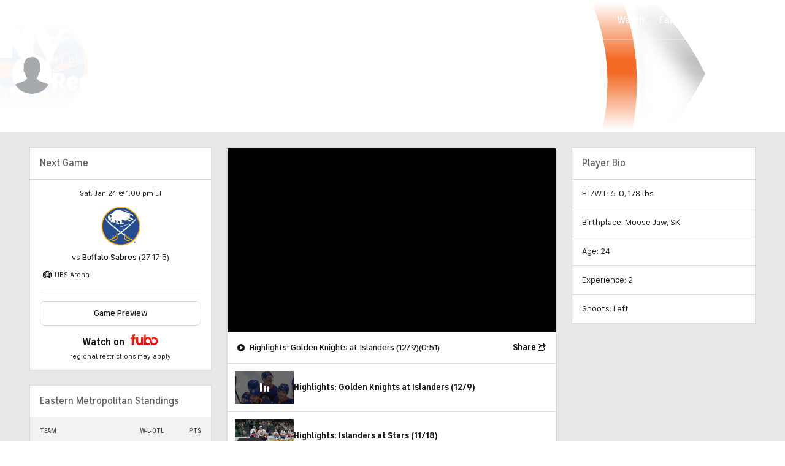

--- FILE ---
content_type: image/svg+xml
request_url: https://sports.cbsimg.net/fly/images/team-logos/387.svg
body_size: 5329
content:
<?xml version="1.0" encoding="UTF-8" standalone="no"?>
<svg width="500px" height="500px" viewBox="0 0 500 500" version="1.1" xmlns="http://www.w3.org/2000/svg" xmlns:xlink="http://www.w3.org/1999/xlink">
    <!-- Generator: Sketch 39.1 (31720) - http://www.bohemiancoding.com/sketch -->
    <title>NYR</title>
    <desc>Created with Sketch.</desc>
    <defs>
        <polygon id="path-1" points="0 480 499.273333 480 499.273333 0 0 0"></polygon>
    </defs>
    <g id="Page-1" stroke="none" stroke-width="1" fill="none" fill-rule="evenodd">
        <g id="NYR">
            <g id="Page-1" transform="translate(0.000000, 10.000000)">
                <path d="M444.225333,62.1256667 L444.225333,390.689 C444.225333,408.905667 436.592,430.612333 400.212,430.612333 L302.972,430.612333 C278.262,430.612333 260.655333,444.505667 249.638667,455.545667 C238.622,444.505667 221.018667,430.612333 196.308667,430.612333 L99.062,430.612333 C62.6886667,430.612333 55.0486667,408.905667 55.0486667,390.689 L55.0486667,62.1256667 L29.892,17.4723333 L118.592,17.4723333 L143.705333,41.8923333 L168.815333,17.4723333 L330.462,17.4723333 L355.572,41.8923333 L380.682,17.4723333 L469.385333,17.4723333 L444.225333,62.1256667 L444.225333,62.1256667 Z M374.862,3.14233333 L355.572,21.9023333 L336.278667,3.14233333 L162.995333,3.14233333 L143.705333,21.9023333 L124.412,3.14233333 L5.372,3.14233333 L40.722,65.889 L40.722,390.689 C40.722,407.005667 46.4053333,444.945667 99.062,444.945667 L196.308667,444.945667 C227.532,444.945667 244.875333,468.945667 249.638667,476.535667 C254.402,468.945667 271.745333,444.945667 302.972,444.945667 L400.212,444.945667 C452.872,444.945667 458.555333,407.005667 458.555333,390.689 L458.555333,65.889 L493.902,3.14233333 L374.862,3.14233333 L374.862,3.14233333 Z" id="Fill-1" fill="#FEFEFE"></path>
                <mask id="mask-2" fill="white">
                    <use xlink:href="#path-1"></use>
                </mask>
                <g id="Clip-4"></g>
                <polygon id="Fill-3" fill="#FEFEFE" mask="url(#mask-2)" points="65.8266667 147.84 433.45 147.84 433.45 138.98 65.8266667 138.98"></polygon>
                <path d="M65.827,390.69 C65.827,416.523333 83.587,419.84 99.0603333,419.84 L196.307,419.84 C218.440333,419.84 236.347,431.456667 249.637,442.12 C262.927,431.456667 280.833667,419.84 302.970333,419.84 L338.187,419.84 L65.827,222.586667 L65.827,390.69 Z" id="Fill-5" fill="#FEFEFE" mask="url(#mask-2)"></path>
                <polygon id="Fill-6" fill="#FEFEFE" mask="url(#mask-2)" points="65.827 204.329333 363.403667 419.839333 376.060333 419.839333 65.827 195.162667"></polygon>
                <polygon id="Fill-7" fill="#FEFEFE" mask="url(#mask-2)" points="178.377333 161.129667 433.450667 345.866333 433.450667 336.699667 191.037333 161.129667"></polygon>
                <polygon id="Fill-8" fill="#FEFEFE" mask="url(#mask-2)" points="283.566 336.217333 305.089333 351.807333 311.349333 343.157333 298.636 333.944 308.779333 319.934 321.496 329.144 327.759333 320.490667 315.042667 311.284 325.192667 297.277333 337.906 306.487333 344.169333 297.834 322.649333 282.247333"></polygon>
                <path d="M168.779333,189.629 L165.069333,194.749 C163.592667,196.789 160.742667,197.245667 158.702667,195.772333 L149.406,189.035667 L158.466,176.529 L167.759333,183.262333 C169.799333,184.739 170.256,187.589 168.779333,189.629 M175.832667,175.922333 L155.926,161.502333 L116.842667,215.472333 L125.646,221.852333 L143.142667,197.689 L148.052667,201.242333 L139.799333,232.099 L148.602667,238.472333 L156.959333,207.242333 C162.472667,209.522333 169.026,207.822333 172.682667,202.779 L178.782667,194.355667 C183.056,188.452333 181.736,180.199 175.832667,175.922333" id="Fill-9" fill="#FEFEFE" mask="url(#mask-2)"></path>
                <path d="M359.8,322.340667 L369.093333,329.074 C371.136667,330.550667 371.59,333.397333 370.113333,335.440667 L366.403333,340.560667 C364.926667,342.600667 362.076667,343.057333 360.036667,341.580667 L350.74,334.847333 L359.8,322.340667 Z M349.936667,384.284 L358.293333,353.057333 C363.806667,355.330667 370.356667,353.634 374.016667,348.590667 L380.116667,340.167333 C384.39,334.264 383.07,326.010667 377.166667,321.730667 L357.26,307.314 L318.173333,361.284 L326.98,367.664 L344.476667,343.500667 L349.386667,347.054 L341.13,377.910667 L349.936667,384.284 Z" id="Fill-10" fill="#FEFEFE" mask="url(#mask-2)"></path>
                <polygon id="Fill-11" fill="#FEFEFE" mask="url(#mask-2)" points="237.918333 220.888667 198.831667 274.852 207.638333 281.232 231.101667 248.832 221.791667 291.478667 230.591667 297.858667 269.678333 243.885333 260.871667 237.508667 237.408333 269.905333 246.725 227.258667"></polygon>
                <path d="M192.43,242.002 L181.81,234.312 L201.16,218.768667 L192.43,242.002 Z M154.533333,242.768667 L163.34,249.148667 L174.46,240.218667 L189.11,250.828667 L184.096667,264.175333 L192.9,270.552 L217.203333,205.888667 L208.403333,199.508667 L154.533333,242.768667 Z" id="Fill-12" fill="#FEFEFE" mask="url(#mask-2)"></path>
                <path d="M299.853667,265.739 L292.477,260.395667 C286.573667,256.122333 278.317,257.442333 274.043667,263.342333 L250.443667,295.932333 C246.167,301.835667 247.487,310.085667 253.393667,314.362333 L260.767,319.705667 C262.647,321.065667 264.767,321.862333 266.917,322.119 L266.760333,324.049 L271.460333,327.452333 L292.357,298.589 L275.210333,286.175667 L269.880333,293.539 L278.220333,299.575667 L271.590333,308.725667 C270.113667,310.769 267.263667,311.225667 265.223667,309.745667 L261.463667,307.025667 C259.427,305.542333 258.967,302.695667 260.443667,300.655667 L281.650333,271.375667 C283.127,269.332333 285.980333,268.875667 288.020333,270.359 L291.780333,273.079 C293.820333,274.559 294.273667,277.405667 292.797,279.449 L287.630333,286.585667 L296.437,292.965667 L302.800333,284.172333 C307.077,278.265667 305.757,270.019 299.853667,265.739" id="Fill-13" fill="#FEFEFE" mask="url(#mask-2)"></path>
                <path d="M409.975667,345.491667 C401.919,339.655 390.652333,341.455 384.819,349.515 C374.235667,364.128333 394.662333,381.861667 389.105667,389.541667 C386.502333,393.135 381.475667,393.938333 377.882333,391.335 C374.282333,388.735 373.479,383.708333 376.085667,380.111667 L378.625667,376.598333 L369.822333,370.221667 L367.389,373.578333 C361.265667,382.038333 363.155667,393.861667 371.615667,399.985 C380.072333,406.105 391.895667,404.218333 398.022333,395.761667 C408.502333,381.288333 388.085667,363.538333 393.735667,355.738333 C396.045667,352.545 400.515667,351.828333 403.712333,354.148333 C406.905667,356.455 407.622333,360.921667 405.305667,364.121667 L403.192333,367.028333 L411.999,373.408333 L413.995667,370.648333 C419.835667,362.591667 418.032333,351.325 409.975667,345.491667" id="Fill-14" fill="#FEFEFE" mask="url(#mask-2)"></path>
                <polygon id="Fill-15" fill="#FEFEFE" mask="url(#mask-2)" points="149.378333 117.213667 133.678333 117.213667 133.678333 99.917 149.378333 99.917 149.378333 89.2336667 133.678333 89.2336667 133.678333 71.9403333 149.378333 71.9403333 149.378333 61.257 122.805 61.257 122.805 127.893667 149.378333 127.893667"></polygon>
                <path d="M347.389333,71.94 L358.866,71.94 C361.386,71.94 363.422667,73.9833333 363.422667,76.4966667 L363.422667,82.82 C363.422667,85.3433333 361.386,87.3833333 358.866,87.3833333 L347.389333,87.3833333 L347.389333,71.94 Z M347.389333,98.06 L353.449333,98.06 L364.862667,127.893333 L375.732667,127.893333 L364.182667,97.6966667 C369.986,96.3066667 374.296,91.0933333 374.296,84.86 L374.296,74.46 C374.296,67.1666667 368.386,61.2566667 361.099333,61.2566667 L336.512667,61.2566667 L336.512667,127.893333 L347.389333,127.893333 L347.389333,98.06 Z" id="Fill-16" fill="#FEFEFE" mask="url(#mask-2)"></path>
                <polygon id="Fill-17" fill="#FEFEFE" mask="url(#mask-2)" points="80.1643333 87.8906667 97.6343333 127.894 108.514333 127.894 108.514333 61.2573333 97.6343333 61.2573333 97.6343333 101.264 80.1643333 61.2573333 69.2943333 61.2573333 69.2943333 127.894 80.1643333 127.894"></polygon>
                <path d="M302.518,76.4973333 C302.518,73.984 304.561333,71.9406667 307.074667,71.9406667 L311.721333,71.9406667 C314.238,71.9406667 316.278,73.984 316.278,76.4973333 L316.278,112.657333 C316.278,115.174 314.238,117.214 311.721333,117.214 L307.074667,117.214 C304.561333,117.214 302.518,115.174 302.518,112.657333 L302.518,76.4973333 Z M304.848,127.894 L313.951333,127.894 C321.241333,127.894 327.154667,121.980667 327.154667,114.690667 L327.154667,74.4606667 C327.154667,67.1673333 321.241333,61.2573333 313.951333,61.2573333 L304.848,61.2573333 C297.554667,61.2573333 291.644667,67.1673333 291.644667,74.4606667 L291.644667,114.690667 C291.644667,121.980667 297.554667,127.894 304.848,127.894 L304.848,127.894 Z" id="Fill-18" fill="#FEFEFE" mask="url(#mask-2)"></path>
                <polygon id="Fill-19" fill="#FEFEFE" mask="url(#mask-2)" points="398.572667 100.306 403.452667 92.476 419.109333 127.892667 429.982667 127.892667 409.819333 82.2726667 422.929333 61.256 412.056 61.256 398.572667 82.8726667 398.572667 61.256 387.702667 61.256 387.702667 127.892667 398.572667 127.892667"></polygon>
                <polygon id="Fill-20" fill="#FEFEFE" mask="url(#mask-2)" points="260.467333 127.894 271.340667 127.894 271.340667 100.307333 285.694 61.2573333 274.820667 61.2573333 265.900667 85.5206667 256.984 61.2573333 246.110667 61.2573333 260.467333 100.307333"></polygon>
                <polygon id="Fill-21" fill="#FEFEFE" mask="url(#mask-2)" points="183.579333 127.894 189.279333 92.9673333 194.979333 127.894 207.986 127.894 218.859333 61.2573333 207.986 61.2573333 201.482667 101.120667 194.979333 61.2573333 183.579333 61.2573333 177.076 101.120667 170.572667 61.2573333 159.699333 61.2573333 170.572667 127.894"></polygon>
                <polygon id="Fill-22" fill="#E21836" mask="url(#mask-2)" points="216.251667 161.129667 433.451667 318.429667 433.451667 161.129667"></polygon>
                <path d="M458.556333,390.69 C458.556333,407.006667 452.873,444.943333 400.213,444.943333 L302.973,444.943333 C271.746333,444.943333 254.403,468.946667 249.636333,476.536667 C244.876333,468.946667 227.529667,444.943333 196.306333,444.943333 L99.0596667,444.943333 C46.4063333,444.943333 40.723,407.006667 40.723,390.69 L40.723,65.89 L5.373,3.14 L124.409667,3.14 L143.706333,21.9 L162.996333,3.14 L336.279667,3.14 L355.573,21.9 L374.863,3.14 L493.903,3.14 L458.556333,65.89 L458.556333,390.69 Z M461.696333,66.71 L499.273,0 L373.586333,0 L355.573,17.5266667 L337.556333,0 L161.723,0 L143.706333,17.5266667 L125.683,0 L-0.000333333333,0 L37.583,66.71 L37.583,390.69 C37.583,397.21 37.5863333,448.083333 99.0596667,448.083333 L196.306333,448.083333 C231.216333,448.083333 248.239667,480 248.239667,480 L251.036333,480 C251.036333,480 268.056333,448.083333 302.973,448.083333 L400.213,448.083333 C461.686333,448.083333 461.696333,397.21 461.696333,390.69 L461.696333,66.71 Z" id="Fill-23" fill="#005CA9" mask="url(#mask-2)"></path>
                <path d="M65.8266667,147.84 L433.45,147.84 L433.45,138.98 L65.8266667,138.98 L65.8266667,147.84 Z M433.45,318.43 L216.253333,161.13 L433.45,161.13 L433.45,318.43 Z M433.45,345.866667 L178.376667,161.13 L191.04,161.13 L433.45,336.7 L433.45,345.866667 Z M413.996667,370.646667 L412,373.41 L403.193333,367.026667 L405.306667,364.12 C407.62,360.92 406.906667,356.453333 403.71,354.146667 C400.513333,351.83 396.046667,352.546667 393.736667,355.74 C388.086667,363.536667 408.503333,381.29 398.023333,395.763333 C391.893333,404.22 380.07,406.106667 371.613333,399.983333 C363.156667,393.86 361.263333,382.036667 367.39,373.576667 L369.823333,370.22 L378.623333,376.6 L376.083333,380.11 C373.48,383.706667 374.283333,388.733333 377.88,391.333333 C381.473333,393.94 386.5,393.133333 389.106667,389.54 C394.663333,381.863333 374.236667,364.126667 384.82,349.513333 C390.653333,341.453333 401.916667,339.653333 409.976667,345.493333 C418.033333,351.323333 419.833333,362.59 413.996667,370.646667 L413.996667,370.646667 Z M178.783333,194.356667 L172.683333,202.78 C169.026667,207.823333 162.473333,209.52 156.96,207.243333 L148.603333,238.473333 L139.796667,232.1 L148.053333,201.243333 L143.143333,197.69 L125.646667,221.853333 L116.84,215.473333 L155.926667,161.503333 L175.833333,175.92 C181.736667,180.2 183.056667,188.453333 178.783333,194.356667 L178.783333,194.356667 Z M192.9,270.553333 L184.096667,264.176667 L189.11,250.83 L174.46,240.216667 L163.34,249.146667 L154.533333,242.77 L208.403333,199.506667 L217.203333,205.89 L192.9,270.553333 Z M302.8,284.173333 L296.436667,292.966667 L287.63,286.586667 L292.796667,279.45 C294.273333,277.406667 293.82,274.56 291.78,273.08 L288.02,270.356667 C285.983333,268.876667 283.126667,269.333333 281.65,271.376667 L260.443333,300.653333 C258.97,302.696667 259.426667,305.543333 261.463333,307.023333 L265.223333,309.746667 C267.263333,311.226667 270.113333,310.766667 271.59,308.726667 L278.22,299.576667 L269.88,293.536667 L275.21,286.173333 L292.356667,298.59 L271.46,327.45 L266.76,324.05 L266.916667,322.12 C264.766667,321.863333 262.646667,321.063333 260.766667,319.706667 L253.396667,314.363333 C247.486667,310.083333 246.166667,301.836667 250.443333,295.93 L274.043333,263.343333 C278.316667,257.44 286.573333,256.123333 292.476667,260.396667 L299.853333,265.74 C305.76,270.02 307.076667,278.263333 302.8,284.173333 L302.8,284.173333 Z M337.906667,306.486667 L325.193333,297.28 L315.043333,311.283333 L327.76,320.493333 L321.496667,329.143333 L308.78,319.933333 L298.633333,333.946667 L311.35,343.156667 L305.086667,351.806667 L283.566667,336.216667 L322.65,282.246667 L344.17,297.836667 L337.906667,306.486667 Z M344.476667,343.5 L326.98,367.663333 L318.173333,361.283333 L357.26,307.313333 L377.166667,321.733333 C383.07,326.01 384.39,334.263333 380.116667,340.166667 L374.016667,348.59 C370.356667,353.633333 363.806667,355.333333 358.293333,353.056667 L349.936667,384.283333 L341.13,377.91 L349.386667,347.053333 L344.476667,343.5 Z M260.873333,237.51 L269.676667,243.886667 L230.593333,297.856667 L221.79,291.476667 L231.103333,248.83 L207.64,281.23 L198.833333,274.85 L237.92,220.89 L246.723333,227.26 L237.41,269.906667 L260.873333,237.51 Z M363.403333,419.84 L65.8266667,204.33 L65.8266667,195.163333 L376.06,419.84 L363.403333,419.84 Z M302.973333,419.84 C280.836667,419.84 262.926667,431.456667 249.636667,442.12 C236.346667,431.456667 218.44,419.84 196.306667,419.84 L99.06,419.84 C83.5866667,419.84 65.8266667,416.523333 65.8266667,390.69 L65.8266667,222.586667 L338.19,419.84 L302.973333,419.84 Z M69.2933333,61.2566667 L80.1633333,61.2566667 L97.6333333,101.263333 L97.6333333,61.2566667 L108.513333,61.2566667 L108.513333,127.893333 L97.6333333,127.893333 L80.1633333,87.89 L80.1633333,127.893333 L69.2933333,127.893333 L69.2933333,61.2566667 Z M122.803333,61.2566667 L149.38,61.2566667 L149.38,71.94 L133.68,71.94 L133.68,89.2333333 L149.38,89.2333333 L149.38,99.9166667 L133.68,99.9166667 L133.68,117.213333 L149.38,117.213333 L149.38,127.893333 L122.803333,127.893333 L122.803333,61.2566667 Z M170.573333,61.2566667 L177.076667,101.12 L183.58,61.2566667 L194.98,61.2566667 L201.483333,101.12 L207.986667,61.2566667 L218.86,61.2566667 L207.986667,127.893333 L194.98,127.893333 L189.28,92.97 L183.58,127.893333 L170.573333,127.893333 L159.7,61.2566667 L170.573333,61.2566667 Z M256.983333,61.2566667 L265.903333,85.52 L274.82,61.2566667 L285.696667,61.2566667 L271.34,100.306667 L271.34,127.893333 L260.466667,127.893333 L260.466667,100.306667 L246.11,61.2566667 L256.983333,61.2566667 Z M291.643333,74.46 C291.643333,67.1666667 297.556667,61.2566667 304.846667,61.2566667 L313.95,61.2566667 C321.243333,61.2566667 327.153333,67.1666667 327.153333,74.46 L327.153333,114.69 C327.153333,121.983333 321.243333,127.893333 313.95,127.893333 L304.846667,127.893333 C297.556667,127.893333 291.643333,121.983333 291.643333,114.69 L291.643333,74.46 Z M336.513333,61.2566667 L361.1,61.2566667 C368.386667,61.2566667 374.296667,67.1666667 374.296667,74.46 L374.296667,84.86 C374.296667,91.0933333 369.986667,96.3066667 364.18,97.6966667 L375.733333,127.893333 L364.863333,127.893333 L353.45,98.06 L347.39,98.06 L347.39,127.893333 L336.513333,127.893333 L336.513333,61.2566667 Z M387.703333,61.2566667 L398.573333,61.2566667 L398.573333,82.87 L412.056667,61.2566667 L422.93,61.2566667 L409.82,82.2733333 L429.983333,127.893333 L419.11,127.893333 L403.453333,92.4766667 L398.573333,100.306667 L398.573333,127.893333 L387.703333,127.893333 L387.703333,61.2566667 Z M380.683333,17.47 L355.573333,41.89 L330.46,17.47 L168.816667,17.47 L143.703333,41.89 L118.593333,17.47 L29.8933333,17.47 L55.05,62.1266667 L55.05,390.69 C55.05,408.906667 62.6866667,430.613333 99.06,430.613333 L196.306667,430.613333 C221.016667,430.613333 238.62,444.506667 249.636667,455.546667 C260.656667,444.506667 278.263333,430.613333 302.973333,430.613333 L400.213333,430.613333 C436.59,430.613333 444.226667,408.906667 444.226667,390.69 L444.226667,62.1266667 L469.386667,17.47 L380.683333,17.47 Z" id="Fill-24" fill="#005CA9" mask="url(#mask-2)"></path>
                <path d="M307.075333,117.213667 L311.722,117.213667 C314.235333,117.213667 316.278667,115.173667 316.278667,112.657 L316.278667,76.497 C316.278667,73.9836667 314.235333,71.9403333 311.722,71.9403333 L307.075333,71.9403333 C304.562,71.9403333 302.518667,73.9836667 302.518667,76.497 L302.518667,112.657 C302.518667,115.173667 304.562,117.213667 307.075333,117.213667" id="Fill-25" fill="#005CA9" mask="url(#mask-2)"></path>
                <polygon id="Fill-26" fill="#005CA9" mask="url(#mask-2)" points="192.43 242.002 201.16 218.768667 181.81 234.312"></polygon>
                <path d="M366.403,340.56 L370.113,335.44 C371.589667,333.4 371.136333,330.55 369.093,329.073333 L359.799667,322.34 L350.739667,334.846667 L360.036333,341.583333 C362.076333,343.056667 364.926333,342.6 366.403,340.56" id="Fill-27" fill="#005CA9" mask="url(#mask-2)"></path>
                <path d="M167.760333,183.261667 L158.467,176.528333 L149.407,189.035 L158.700333,195.771667 C160.743667,197.245 163.593667,196.791667 165.070333,194.748333 L168.780333,189.628333 C170.257,187.588333 169.797,184.738333 167.760333,183.261667" id="Fill-28" fill="#005CA9" mask="url(#mask-2)"></path>
                <path d="M363.423,82.819 L363.423,76.499 C363.423,73.9856667 361.386333,71.939 358.866333,71.939 L347.389667,71.939 L347.389667,87.3823333 L358.866333,87.3823333 C361.386333,87.3823333 363.423,85.3423333 363.423,82.819" id="Fill-29" fill="#005CA9" mask="url(#mask-2)"></path>
            </g>
        </g>
    </g>
</svg>

--- FILE ---
content_type: image/svg+xml
request_url: https://sports.cbsimg.net/fly/images/team-logos/385.svg
body_size: 3928
content:
<?xml version="1.0" encoding="UTF-8" standalone="no"?>
<svg width="500px" height="500px" viewBox="0 0 500 500" version="1.1" xmlns="http://www.w3.org/2000/svg" xmlns:xlink="http://www.w3.org/1999/xlink">
    <!-- Generator: Sketch 39.1 (31720) - http://www.bohemiancoding.com/sketch -->
    <title>NJ</title>
    <desc>Created with Sketch.</desc>
    <defs>
        <polygon id="path-1" points="0.000943396226 511.642202 498.201415 511.642202 498.201415 2.34883853 0.000943396226 2.34883853 0.000943396226 511.642202"></polygon>
    </defs>
    <g id="Page-1" stroke="none" stroke-width="1" fill="none" fill-rule="evenodd">
        <g id="NJ">
            <g id="Page-1" transform="translate(0.000000, -7.000000)">
                <g id="Group-3" transform="translate(0.000000, 0.009431)">
                    <mask id="mask-2" fill="white">
                        <use xlink:href="#path-1"></use>
                    </mask>
                    <g id="Clip-2"></g>
                    <path d="M431.706132,132.697352 C452.753302,165.593352 465.00566,204.652637 465.00566,246.600224 C465.00566,363.530508 370.189623,458.31871 253.217925,458.31871 C199.017453,458.31871 149.595283,437.940261 112.137736,404.459527 C110.783962,406.99416 110.614151,409.052517 110.609434,409.057233 C110.609434,428.473701 150.644811,444.556242 150.644811,444.556242 C66.2226415,444.556242 24.2603774,495.098004 24.2603774,495.098004 C24.2603774,495.098004 9.10235849,464.248572 9.10235849,428.384105 C9.10235849,370.144132 46.5033019,326.548444 46.5033019,326.548444 C46.5033019,326.548444 46.5882075,359.404361 61.4207547,359.404361 C65.8806604,359.404361 69.0811321,358.293839 72.2462264,356.615086 C52.7014151,324.553747 41.4372642,286.890279 41.4372642,246.600224 C41.4372642,129.667582 136.25566,34.8793798 253.217925,34.8793798 C261.663679,34.8793798 269.977358,35.4287468 278.166038,36.3883706 C305.281604,15.1563982 345.788679,12.7113615 345.788679,12.7113615 C345.788679,12.7113615 325.809906,27.5489853 325.809906,40.2528018 C325.809906,48.0028844 333.840566,52.6312422 347.295755,52.6312422 L407.142453,52.6312422 C420.423113,52.6312422 425.161321,45.8454991 425.161321,39.4935908 C425.161321,27.5348385 408.465566,11.4428661 408.465566,11.4428661 C448.911321,9.92680183 489.097642,29.0697651 489.097642,72.8470037 C489.097642,115.48071 452.133019,129.438875 431.706132,132.697352 M498.201415,72.8470037 C498.201415,2.35119633 418.814623,2.35119633 408.123585,2.35119633 L388.890094,2.34883853 C388.890094,2.34883853 416.050472,29.6403523 416.050472,39.4983064 C416.050472,41.7240679 414.241509,43.5372147 412.008019,43.5372147 L342.835849,43.5372147 C340.602358,43.5372147 338.798113,41.7240679 338.798113,39.4983064 C338.798113,29.6403523 365.953774,2.34883853 365.953774,2.34883853 C339.590566,2.34883853 301.798113,8.23626055 275.533962,26.8958752 C268.19434,26.1578844 260.753302,25.7806367 253.217925,25.7806367 C131.229717,25.7806367 32.3358491,124.643114 32.3358491,246.600224 C32.3358491,270.663912 36.2037736,293.822206 43.3193396,315.504517 C26.9891509,335.456206 0.000943396226,376.307417 0.000943396226,428.386462 C0.000943396226,473.401545 22.2485849,511.642673 22.2485849,511.642673 C22.2485849,511.642673 61.8665094,453.654985 150.644811,453.654985 C157.439623,453.654985 159.19434,447.734554 159.470283,446.583949 C187.930189,459.940875 219.699057,467.417453 253.217925,467.417453 C375.210849,467.417453 474.102358,368.554976 474.102358,246.600224 C474.102358,207.427765 463.890094,170.650829 445.996226,138.754536 C470.449057,131.244949 498.201415,111.795472 498.201415,72.8470037" id="Fill-1" fill="#FEFEFE" mask="url(#mask-2)"></path>
                </g>
                <path d="M191.84717,120.618588 C203.104245,120.618588 219.932075,124.935717 236.172642,145.498074 L281.920283,203.419744 L308.248113,133.876487 C308.248113,133.876487 254.285849,133.40257 254.285849,84.7305422 C254.285849,74.1157349 256.625472,65.0735789 260.538208,57.3400009 C258.104245,57.2480468 255.677358,57.1560927 253.217453,57.1560927 C148.559434,57.1560927 63.7127358,141.977882 63.7127358,246.607533 C63.7127358,274.177267 69.6537736,300.344111 80.2410377,323.971606 L138.920283,168.960524 C151.059434,136.88268 168.866038,120.618588 191.84717,120.618588" id="Fill-4" fill="#FEFEFE"></path>
                <path d="M344.14033,340.881499 C330.267689,377.509894 292.442217,416.64227 227.866745,416.64227 C183.904481,416.64227 166.836085,396.468949 135.621462,395.115572 C167.942217,420.725976 208.777123,436.061095 253.21816,436.061095 C357.885613,436.061095 442.729953,351.239306 442.729953,246.609655 C442.729953,211.381793 433.081368,178.42449 416.324292,150.166279 L344.14033,340.881499 Z" id="Fill-6" fill="#FEFEFE"></path>
                <path d="M215.225943,335.687034 L235.254245,314.740355 L213.164623,274.653071 L189.860377,336.193961 C189.860377,336.193961 165.791981,329.651071 139.143396,329.651071 C118.398113,329.651071 99.6316038,334.307722 87.3721698,338.285328 C88.8981132,341.03452 90.4924528,343.741272 92.1504717,346.405584 C101.709434,343.097594 115.860377,340.459217 139.143396,340.459217 C172.678774,340.459217 203.04434,348.426217 215.225943,335.687034" id="Fill-8" fill="#FEFEFE"></path>
                <path d="M426.461792,20.8035606 C426.461792,20.8035606 434.256604,28.1292394 434.256604,39.5032578 C434.256604,50.8725606 425.40283,61.7349367 407.143396,61.7349367 L347.296698,61.7349367 C324.041981,61.7349367 316.714151,49.8610651 316.714151,40.2624688 C316.714151,30.6591569 322.155189,25.5215147 322.155189,25.5215147 C322.155189,25.5215147 263.381604,36.9733404 263.381604,84.7305422 C263.381604,124.907423 308.310849,124.787175 308.310849,124.787175 L321.414623,124.787175 L284.740094,221.664386 L229.034906,151.133212 C225.572642,146.752423 212.030189,129.712616 191.846226,129.712616 C163.787264,129.712616 151.589151,161.186863 147.428774,172.176561 L88.2330189,328.55045 C88.2330189,328.55045 110.138679,320.559872 139.143396,320.559872 C163.598585,320.559872 184.190566,325.494744 184.190566,325.494744 L211.626887,253.020744 L246.442925,316.200304 L221.799057,341.973395 C205.584434,358.928322 171.733019,349.553717 139.143396,349.553717 C78.2919811,349.553717 84.1669811,368.510414 61.4193396,368.510414 C45.3061321,368.510414 41.1268868,348.952478 41.1268868,348.952478 C41.1268868,348.952478 18.1976415,386.950753 18.1976415,428.393772 C18.1976415,455.308038 27.6504717,478.980331 27.6504717,478.980331 C27.6504717,478.980331 75.0679245,438.631331 122.839151,438.631331 C122.839151,438.631331 101.516038,428.393772 101.516038,409.0669 C101.516038,403.570872 108.810849,385.946331 132.320283,385.946331 C168.721226,385.946331 183.886321,407.548478 227.865094,407.548478 C289.41934,407.548478 323.608019,369.425239 335.633962,337.66334 L416.209434,124.787175 C416.209434,124.787175 480.001887,124.907423 480.001887,72.8566706 C480.001887,25.097111 426.461792,20.8035606 426.461792,20.8035606" id="Fill-10" fill="#E21836"></path>
                <path d="M416.210142,124.786232 L335.63467,337.662397 C323.606368,369.426654 289.417689,407.549893 227.865802,407.549893 C183.88467,407.549893 168.719575,385.947746 132.318632,385.947746 C108.811557,385.947746 101.514387,403.569929 101.514387,409.065957 C101.514387,428.395186 122.8375,438.630388 122.8375,438.630388 C75.0686321,438.630388 27.6511792,478.981746 27.6511792,478.981746 C27.6511792,478.981746 18.1983491,455.309452 18.1983491,428.395186 C18.1983491,386.94981 41.1275943,348.951535 41.1275943,348.951535 C41.1275943,348.951535 45.3044811,368.509471 61.4200472,368.509471 C84.1653302,368.509471 78.2903302,349.552773 139.144104,349.552773 C171.733726,349.552773 205.585142,358.929737 221.799764,341.972452 L246.443632,316.201718 L211.625236,253.022159 L184.191274,325.496159 C184.191274,325.496159 163.599292,320.558929 139.144104,320.558929 C110.139387,320.558929 88.2337264,328.551865 88.2337264,328.551865 L147.429481,172.177975 C151.5875,161.18592 163.787972,129.71403 191.846934,129.71403 C212.028538,129.71403 225.570991,146.75148 229.033255,151.134627 L284.740802,221.665801 L321.41533,124.786232 L308.311557,124.786232 C308.311557,124.786232 263.379953,124.908838 263.379953,84.7319569 C263.379953,36.974755 322.155896,25.5205716 322.155896,25.5205716 C322.155896,25.5205716 316.714858,30.6582138 316.714858,40.2615257 C316.714858,49.8624798 324.042689,61.7363514 347.295047,61.7363514 L407.141745,61.7363514 C425.403538,61.7363514 434.254953,50.8716174 434.254953,39.5023147 C434.254953,28.1306541 426.4625,20.8026174 426.4625,20.8026174 C426.4625,20.8026174 480.002594,25.0985257 480.002594,72.8580853 C480.002594,124.908838 416.210142,124.786232 416.210142,124.786232 M442.729009,246.608948 C442.729009,351.238599 357.887028,436.062746 253.219575,436.062746 C208.776179,436.062746 167.941274,420.727627 135.622877,395.114865 C166.8375,396.468241 183.903538,416.641562 227.865802,416.641562 C292.443632,416.641562 330.269104,377.509186 344.139387,340.880792 L416.325708,150.167929 C433.080425,178.423783 442.729009,211.381085 442.729009,246.608948 M87.3728774,338.284856 C99.6323113,334.30725 118.398821,329.652957 139.144104,329.652957 C165.79033,329.652957 189.858726,336.193489 189.858726,336.193489 L213.16533,274.654957 L235.252594,314.739883 L215.226651,335.686562 C203.045047,348.428104 172.677123,340.461104 139.144104,340.461104 C115.858726,340.461104 101.707783,343.097122 92.1488208,346.405113 C90.4931604,343.740801 88.8988208,341.034049 87.3728774,338.284856 M63.7148585,246.608948 C63.7148585,141.976939 148.559198,57.1551495 253.219575,57.1551495 C255.677123,57.1551495 258.104009,57.2471037 260.537972,57.3414156 C256.625236,65.0749936 254.285613,74.1171495 254.285613,84.7319569 C254.285613,133.401627 308.247877,133.875544 308.247877,133.875544 L281.922406,203.418801 L236.172406,145.497131 C219.93184,124.934773 203.104009,120.617645 191.846934,120.617645 C168.865802,120.617645 151.059198,136.884094 138.920047,168.959581 L80.2408019,323.970663 C69.6535377,300.345526 63.7148585,274.176324 63.7148585,246.608948 M489.096934,72.8580853 C489.096934,29.078489 448.910613,9.93552569 408.467217,11.4539477 C408.467217,11.4539477 425.160613,27.5459202 425.160613,39.5023147 C425.160613,45.8542229 420.422406,52.6399661 407.141745,52.6399661 L347.295047,52.6399661 C333.839858,52.6399661 325.809198,48.0116083 325.809198,40.2615257 C325.809198,27.560067 345.79033,12.7224431 345.79033,12.7224431 C345.79033,12.7224431 305.283255,15.165122 278.167689,36.3994523 C269.976651,35.4374706 261.66533,34.8881037 253.219575,34.8881037 C136.254953,34.8881037 41.4389151,129.676306 41.4389151,246.608948 C41.4389151,286.901361 52.7007075,324.562471 72.2478774,356.62381 C69.0804245,358.302562 65.8799528,359.415443 61.4200472,359.415443 C46.5875,359.415443 46.5025943,326.557168 46.5025943,326.557168 C46.5025943,326.557168 9.10165094,370.152856 9.10165094,428.395186 C9.10165094,464.259654 24.2596698,495.106728 24.2596698,495.106728 C24.2596698,495.106728 66.221934,444.564966 150.644104,444.564966 C150.644104,444.564966 110.611085,428.484783 110.611085,409.065957 C110.613443,409.061241 110.783255,407.002883 112.137028,404.46825 C149.596934,437.948984 199.019104,458.329792 253.219575,458.329792 C370.188915,458.329792 465.004953,363.54159 465.004953,246.608948 C465.004953,204.661361 452.752594,165.604434 431.705425,132.706076 C452.13467,129.449957 489.096934,115.491792 489.096934,72.8580853" id="Fill-12" fill="#221F20"></path>
            </g>
        </g>
    </g>
</svg>

--- FILE ---
content_type: image/svg+xml
request_url: https://sports.cbsimg.net/fly/images/team-logos/light/386.svg
body_size: 14087
content:
<?xml version="1.0" encoding="UTF-8" standalone="no"?>
<svg width="500px" height="500px" viewBox="0 0 500 500" version="1.1" xmlns="http://www.w3.org/2000/svg" xmlns:xlink="http://www.w3.org/1999/xlink">
    <!-- Generator: Sketch 39.1 (31720) - http://www.bohemiancoding.com/sketch -->
    <title>NYI</title>
    <desc>Created with Sketch.</desc>
    <defs></defs>
    <g id="Page-1" stroke="none" stroke-width="1" fill="none" fill-rule="evenodd">
        <g id="NYI">
            <g id="Page-1" transform="translate(0.000000, 10.000000)">
                <g id="Group-3" fill="#FEFEFE">
                    <path d="M249.540947,463.280906 C121.530658,463.280906 17.7631687,363.539183 17.7631687,240.499794 C17.7631687,117.464517 121.530658,17.7186833 249.540947,17.7186833 C377.545062,17.7186833 481.318724,117.464517 481.318724,240.499794 C481.318724,363.539183 377.545062,463.280906 249.540947,463.280906 M249.540947,-0.000205555556 C111.722016,-0.000205555556 -0.000205761317,107.678017 -0.000205761317,240.499794 C-0.000205761317,373.323628 111.722016,480.999794 249.540947,480.999794 C387.359877,480.999794 499.080041,373.323628 499.080041,240.499794 C499.080041,107.678017 387.359877,-0.000205555556 249.540947,-0.000205555556" id="Fill-1"></path>
                </g>
                <path d="M256.541564,310.139961 C255.230864,312.795739 252.693827,314.629294 249.755556,315.032183 L149.864609,328.769461 C148.977778,328.888683 148.175309,329.363517 147.638272,330.076794 C147.10535,330.794183 146.88107,331.694517 147.012757,332.582517 L153.10535,372.503461 C153.245267,373.432572 153.767901,374.252739 154.545679,374.772794 C155.321399,375.294906 156.276132,375.467572 157.185597,375.253794 L167.093004,372.894017 L173.002469,349.857406 C173.206173,349.070128 174.002469,348.591183 174.79465,348.788517 L194.212346,353.530683 C194.792593,353.672517 195.232922,354.149406 195.327572,354.737294 L197.064198,365.761239 L209.520988,362.790961 L209.520988,357.79185 C209.520988,357.259461 209.747325,356.753794 210.142387,356.402294 C210.541564,356.05285 211.068313,355.88635 211.599177,355.943906 L227.07037,357.775406 C227.500412,357.820628 227.854321,358.057017 228.144444,358.359183 L257.860494,351.283961 C260.504527,350.657017 262.712346,348.862517 263.868724,346.408183 L282.302881,307.196406 L262.868724,297.29685 L256.541564,310.139961 Z" id="Fill-4" fill="#FEFEFE"></path>
                <polygon id="Fill-6" fill="#FEFEFE" points="265.254321 292.466911 284.589712 302.321244 286.130864 299.044689 266.853086 289.223244"></polygon>
                <polygon id="Fill-8" fill="#FEFEFE" points="293.795679 282.751328 274.805967 273.073772 273.847119 275.024494 273.207202 276.319494 292.256584 286.023772"></polygon>
                <polygon id="Fill-10" fill="#FEFEFE" points="269.230864 284.393306 288.430453 294.175694 289.965432 290.897083 270.82963 281.149639"></polygon>
                <path d="M336.306379,148.278939 L290.051235,48.7427722 C289.508025,47.5628833 288.324897,46.8084944 287.02037,46.8084944 L206.746708,46.8084944 C204.898971,46.8084944 203.398971,48.3049389 203.398971,50.1487722 L203.398971,115.340717 L168.071811,47.1682167 C147.01214,55.3287722 127.586214,66.5253833 110.401029,80.2462167 L110.401029,201.532217 C110.401029,203.378106 111.901029,204.872494 113.74465,204.872494 L159.324897,204.872494 C161.170576,204.872494 162.664403,203.378106 162.664403,201.532217 L162.664403,147.327217 L196.232305,203.250661 C196.837243,204.257883 197.92572,204.872494 199.102675,204.872494 L250.222016,204.872494 C252.069753,204.872494 253.567695,203.378106 253.567695,201.532217 L253.567695,96.3453278 L306.147942,209.478994 L299.863992,222.223439 L277.184979,268.245272 L296.090329,277.87555 L298.610905,272.512606 L310.09856,248.080272 L315.754938,236.04705 L327.41749,211.246772 L388.921605,80.4497167 C384.38251,76.8154944 379.676749,73.3868278 374.843416,70.1123278 L336.306379,148.278939 Z" id="Fill-12" fill="#FEFEFE"></path>
                <path d="M322.624486,288.907922 C305.735597,288.907922 292.048354,293.528811 292.048354,299.2227 C292.048354,304.924811 305.735597,309.543644 322.624486,309.543644 C339.511317,309.543644 353.200617,304.924811 353.200617,299.2227 C353.200617,293.528811 339.511317,288.907922 322.624486,288.907922" id="Fill-14" fill="#FEFEFE"></path>
                <polygon id="Fill-16" fill="#F47D30" points="284.590741 302.321244 265.25535 292.466911 262.868519 297.297467 282.302675 307.197022"></polygon>
                <path d="M164.582099,287.490822 C172.617078,278.4176 184.005967,289.168156 193.549177,283.420822 C200.933951,279.655044 207.224074,286.247211 215.135597,285.046767 C220.104733,284.958378 227.615021,279.463878 231.911317,286.056044 C235.538889,287.821767 240.633539,287.161933 243.722016,284.878211 C245.64177,277.924267 253.627366,280.6191 258.905144,279.023989 C262.380453,278.240822 269.197325,274.738156 273.845473,275.025933 L274.804321,273.073156 L293.796091,282.750711 L296.090329,277.874933 L277.184979,268.246711 L299.863992,222.222822 C286.454527,220.089156 269.785802,228.958878 258.057407,222.738767 C244.571811,222.327656 228.857819,223.211544 216.909259,216.888656 C209.139712,215.651211 200.820782,215.760156 193.761111,212.929656 C189.96893,220.021322 185.70144,210.617156 181.168519,211.992322 C178.440123,212.870044 176.154115,215.846489 176.703498,219.059322 C175.302263,226.401767 166.372222,222.107711 161.773457,225.191044 C153.3393,229.976378 148.660288,217.902044 140.592387,218.010989 C135.102675,216.522767 128.540947,217.190822 125.487449,222.796322 C120.738477,224.007044 118.326955,217.821878 112.952469,219.832211 C109.215844,217.521767 114.617078,215.9246 113.23642,213.118767 C110.170576,209.7641 104.431893,207.317989 100.10679,210.1526 C99.3166667,215.897878 105.481276,220.872322 102.232305,226.897156 C99.0121399,227.556989 99.1890947,222.8806 96.4812757,221.782933 C93.3969136,220.296767 93.2590535,224.062544 91.6109053,225.519933 C85.5800412,225.246544 86.8475309,218.539267 84.958642,214.905044 C77.958642,213.809433 72.3578189,218.095267 66.5841564,220.627711 C62.5430041,223.704878 65.187037,230.276489 61.7179012,233.489322 C59.0203704,231.4646 59.2940329,227.581656 56.6294239,225.162267 C54.3722222,223.678156 51.65,222.605156 48.868107,223.569211 C46.2816872,224.200267 45.5306584,226.346267 44.9895062,228.603267 C45.0512346,229.9476 46.4195473,231.0206 47.8907407,230.6321 C49.6253086,231.047322 50.9606996,233.078211 50.1582305,234.784322 C49.2528807,235.990933 48.6993827,238.445267 46.5574074,238.005378 C44.2713992,235.8306 41.0553498,232.7781 37.8187243,234.095711 C36.4524691,235.306433 37.8063786,236.926211 37.8063786,238.252044 C36.3434156,243.199767 39.9627572,246.032322 42.6376543,249.522656 C43.5553498,253.401489 43.9380658,259.037822 40.96893,261.837489 C36.9751029,262.630933 35.9895062,267.035989 35.5882716,270.390656 C36.5388889,273.767933 40.250823,273.4966 41.612963,276.304489 C42.33107,278.610822 39.83107,280.343656 37.7755144,281.632489 C38.5759259,285.433211 39.4833333,289.207211 40.5018519,292.944211 C42.9380658,292.002767 45.7240741,291.0901 47.3248971,291.340878 C48.6726337,292.025378 49.6088477,293.2361 49.6088477,294.5866 C50.9195473,297.114933 53.6294239,299.643267 56.7076132,298.183822 C59.7981481,296.8621 62.5985597,292.609156 65.9298354,294.337878 L65.9298354,266.267211 L80.3125514,278.886267 L80.3125514,293.433433 C85.6541152,293.2916 91.7467078,293.8466 96.6726337,291.862989 C106.454527,292.578322 118.121193,295.275211 126.617078,289.690267 C134.127366,288.345933 141.092387,285.813489 149.154115,285.840211 C154.656173,285.455822 159.462757,287.875211 164.582099,287.490822" id="Fill-18" fill="#F47D30"></path>
                <path d="M332.112757,226.83775 C337.513992,219.721417 351.312346,228.245806 353.092181,217.242417 C355.230041,211.50125 361.668313,213.643139 365.690947,210.808528 C366.900823,208.695417 364.765021,207.207194 364.355556,205.342806 C369.62716,199.593417 376.734156,195.605639 382.372016,189.722639 C386.415226,185.736917 392.730041,186.643417 397.946091,186.536528 C400.369959,185.079139 403.896708,182.933139 404.413169,180.12525 L403.725926,179.165306 C396.341152,178.09025 388.341152,179.409917 381.476955,181.664861 C373.781481,188.594139 365.320576,193.548028 356.112757,196.347694 C349.828807,204.310917 336.762963,208.04175 327.417284,211.246361 L315.754733,236.046639 C321.655967,234.488528 329.479012,230.293139 332.112757,226.83775" id="Fill-20" fill="#F47D30"></path>
                <polygon id="Fill-22" fill="#F47D30" points="292.256584 286.023361 273.207202 276.319083 270.830658 281.149639 289.966461 290.897083"></polygon>
                <polygon id="Fill-24" fill="#F47D30" points="266.853909 289.223039 286.131687 299.044483 288.430041 294.174872 269.230453 284.392483"></polygon>
                <path d="M249.540947,449.006306 C129.405144,449.006306 32.0203704,355.655306 32.0203704,240.498972 C32.0203704,176.079917 62.5141975,118.493528 110.401029,80.2478611 C127.586214,66.5249722 147.01214,55.3283611 168.071811,47.1678056 C193.242593,37.4121389 220.726132,31.9895833 249.540947,31.9895833 C296.213786,31.9895833 339.413374,46.1276944 374.841358,70.1119167 C379.676749,73.3884722 384.38251,76.8171389 388.921605,80.4493056 C430.60679,113.841806 459.010082,161.904806 465.56358,216.36675 L460.927778,217.933083 C458.172634,228.245806 446.291975,221.392583 441.281687,228.737083 C434.880453,229.096806 427.903086,229.643583 424.532716,236.075417 C422.491564,236.710583 419.547119,236.710583 418.767284,234.178139 C420.135597,228.270472 410.473045,226.235472 414.92572,219.93725 C414.664403,217.271194 411.419547,216.997806 409.398971,217.793306 C405.131481,219.361694 404.810494,223.95175 404.306379,227.662028 C398.495679,228.737083 397.997737,218.566194 391.684979,220.956806 C385.230247,227.113194 377.057407,229.916972 367.781687,228.297194 C351.312551,227.028917 345.884568,248.449861 331.791975,252.957694 C325.752881,253.90325 316.668519,250.410861 310.09856,248.079861 L298.610905,272.512194 L305.306379,270.859528 C309.752881,269.786528 313.271399,266.847083 317.289918,264.729861 C323.806379,269.70225 324.907202,260.162417 330.174691,259.640306 C333.522428,258.871528 336.324897,261.810972 338.454527,264.230361 C346.380453,267.613806 355.936008,265.358861 362.392798,260.028806 C369.314609,257.083194 378.15823,258.293917 385.178807,255.270194 C389.888683,252.160139 394.421605,248.449861 401.05535,249.522861 C420.750823,242.76625 446.168519,234.420694 466.575926,227.269417 C466.863992,231.649806 467.059465,236.052806 467.059465,240.498972 C467.059465,355.655306 369.672634,449.006306 249.540947,449.006306 M249.540947,17.7199167 C121.530658,17.7199167 17.7631687,117.463694 17.7631687,240.498972 C17.7631687,363.538361 121.530658,463.280083 249.540947,463.280083 C377.545062,463.280083 481.318724,363.538361 481.318724,240.498972 C481.318724,117.463694 377.545062,17.7199167 249.540947,17.7199167" id="Fill-26" fill="#F47D30"></path>
                <path d="M119.276337,319.5505 L98.5026749,300.8655 C90.4656379,293.634056 84.8606996,299.979556 84.8606996,304.618944 L84.8606996,323.924722 C84.8606996,327.635 86.1055556,329.811833 87.7763374,331.994833 L106.580864,356.521722 C107.640535,357.890722 108.037654,359.263833 108.037654,360.932944 L108.037654,363.656556 C108.037654,365.839556 106.111728,365.642222 104.611728,364.295833 L100.545885,360.824 C99.0932099,359.707833 99.2454733,357.409722 99.2454733,355.426111 L99.2454733,352.953278 C99.2454733,351.606889 97.8236626,349.234778 96.3977366,348.083667 L86.9985597,339.501722 C85.576749,338.136833 84.8606996,339.279722 84.8606996,342.932444 L84.8606996,354.127 C84.8606996,357.05 86.7804527,362.928889 91.1693416,366.881722 L112.683745,386.232722 C117.901852,390.8865 122.418313,386.360167 122.418313,375.611667 L122.418313,363.268056 C122.418313,357.144556 119.691975,350.965556 116.488272,346.790722 L100.654938,326.220778 C100.654938,326.220778 99.2454733,324.339944 99.2454733,321.928778 L99.2454733,319.791 C99.2454733,319.791 99.7969136,316.7015 102.27428,318.933833 L106.307202,322.557778 C107.348354,323.532111 108.037654,324.9895 108.037654,326.722333 L108.037654,329.628889 C108.037654,331.3165 108.475926,332.599167 110.078807,334.044222 L117.646708,340.848111 C120.848354,343.73 122.418313,341.647722 122.418313,339.137889 L122.418313,327.540444 C122.418313,323.273111 120.570576,320.713944 119.276337,319.5505" id="Fill-28" fill="#F47D30"></path>
                <path d="M154.368313,399.534633 L142.975309,392.786244 L142.975309,336.052911 C142.975309,335.397189 142.62963,334.794911 142.063786,334.4578 L131.401235,328.141078 C130.823045,327.795744 130.113169,327.791633 129.532922,328.124633 C128.950617,328.453522 128.596708,329.066078 128.596708,329.734133 L128.596708,396.845967 C128.596708,397.499633 128.938272,398.110133 129.506173,398.445189 L152.471193,412.050911 C153.045267,412.390078 153.757202,412.400356 154.339506,412.067356 C154.919753,411.736411 155.27572,411.1218 155.27572,410.4558 L155.27572,401.1318 C155.27572,400.469911 154.930041,399.867633 154.368313,399.534633" id="Fill-30" fill="#F47D30"></path>
                <path d="M177.319547,392.974533 L183.245473,369.580256 L187.49856,396.288089 L177.319547,392.974533 Z M197.064403,365.761033 L195.327778,354.737089 C195.233128,354.1492 194.792798,353.672311 194.212551,353.532533 L174.794856,348.788311 C174.002675,348.590978 173.206379,349.069922 173.002675,349.8572 L167.09321,372.893811 L156.866872,412.761311 C156.671399,413.521867 157.097325,414.298867 157.846296,414.539367 L169.288683,418.245533 C169.67963,418.368867 170.10144,418.329811 170.46358,418.130422 C170.821605,417.933089 171.082922,417.593922 171.183745,417.1972 L174.13642,405.5422 L189.784568,410.639978 L192.039712,424.794533 C192.124074,425.343367 192.512963,425.801756 193.045885,425.974422 L205.002675,429.861478 C205.496502,430.023867 206.035597,429.921089 206.428601,429.581922 C206.82572,429.246867 207.015021,428.730922 206.932716,428.2232 L197.064403,365.761033 Z" id="Fill-32" fill="#F47D30"></path>
                <path d="M260.930247,361.767706 L250.261523,360.509706 C249.734774,360.445983 249.21214,360.612483 248.812963,360.959872 C248.413786,361.313428 248.185391,361.819094 248.185391,362.353539 L248.185391,399.596094 L228.52284,358.809761 C228.43642,358.626817 228.280041,358.499372 228.144239,358.359594 C227.854115,358.055372 227.500206,357.821039 227.070165,357.775817 L211.598971,355.944317 C211.070165,355.886761 210.541358,356.053261 210.142181,356.402706 C209.747119,356.754206 209.52284,357.259872 209.52284,357.790206 L209.52284,362.791372 L209.52284,428.895983 C209.52284,429.825094 210.203909,430.610317 211.12572,430.735706 L221.792387,432.201317 C222.325309,432.273261 222.860288,432.108817 223.265638,431.757317 C223.670988,431.407872 223.90144,430.896039 223.90144,430.357483 L223.90144,387.186706 L247.166872,432.507594 C247.504321,433.159206 248.195679,433.557983 248.930247,433.514817 L260.819136,432.807706 C261.80679,432.75015 262.570165,431.940261 262.570165,430.957706 L262.570165,363.607428 C262.570165,362.665983 261.864403,361.874594 260.930247,361.767706" id="Fill-34" fill="#F47D30"></path>
                <path d="M302.046296,407.8732 C302.046296,407.8732 302.046296,414.196089 296.449588,415.1992 L285.099794,417.223922 L285.099794,372.147644 L295.789095,370.024256 C302.046296,368.774478 302.046296,374.587589 302.046296,374.587589 L302.046296,407.8732 Z M302.046296,355.102978 L272.208848,361.039422 C271.338477,361.2162 270.710905,361.970589 270.710905,362.860644 L270.710905,429.867644 C270.710905,430.416478 270.961934,430.934478 271.37963,431.290089 C271.80144,431.643644 272.359053,431.789589 272.898148,431.695033 L302.046296,426.492422 C316.424897,423.929144 316.424897,415.283478 316.424897,413.439644 L316.424897,360.854422 C316.424897,360.854422 316.424897,352.245756 302.046296,355.102978 L302.046296,355.102978 Z" id="Fill-36" fill="#F47D30"></path>
                <path d="M353.402263,335.051444 C352.972222,334.778056 352.426955,334.753389 351.966049,334.977444 L325.066872,348.124778 C324.556584,348.379667 324.237654,348.8915 324.237654,349.456778 L324.237654,416.946833 C324.237654,417.4525 324.490741,417.925278 324.916667,418.198667 C325.338477,418.47 325.869342,418.513167 326.334362,418.3035 L353.225309,406.208611 C353.762346,405.970167 354.101852,405.441889 354.101852,404.854 L354.101852,395.322389 C354.101852,394.816722 353.846708,394.348056 353.424897,394.076722 C352.996914,393.799222 352.466049,393.758111 352.009259,393.965722 L340.712963,399.045 C340.247942,399.252611 339.719136,399.215611 339.297325,398.938111 C338.871399,398.666778 338.616255,398.194 338.616255,397.696556 L338.616255,384.927444 C338.616255,384.343667 338.959877,383.813333 339.492798,383.570778 L353.225309,377.395889 C353.762346,377.157444 354.101852,376.629167 354.101852,376.043333 L354.101852,366.454167 C354.101852,365.938222 353.840535,365.4675 353.402263,365.192056 C352.972222,364.924833 352.426955,364.894 351.966049,365.120111 L340.754115,370.598167 C340.295267,370.824278 339.747942,370.797556 339.315844,370.526222 C338.881687,370.250778 338.616255,369.775944 338.616255,369.268222 L338.616255,355.621389 C338.616255,355.056111 338.937243,354.536056 339.447531,354.287333 L353.272634,347.530722 C353.780864,347.279944 354.101852,346.764 354.101852,346.198722 L354.101852,336.309444 C354.101852,335.795556 353.840535,335.322778 353.402263,335.051444" id="Fill-38" fill="#F47D30"></path>
                <path d="M381.43107,341.693972 C381.43107,344.107194 380.02572,346.929472 378.30144,348.119639 L375.070988,350.34375 C374.616255,350.660306 374.02572,350.697306 373.536008,350.442417 C373.050412,350.183417 372.743827,349.675694 372.743827,349.126861 L372.743827,337.266306 C372.743827,336.777083 372.984568,336.318694 373.385802,336.04325 L378.066872,332.813972 C379.935185,331.525139 381.43107,332.785194 381.43107,334.779083 L381.43107,341.693972 Z M385.863169,357.011972 C385.863169,357.011972 394.278807,350.740472 394.278807,339.328028 L394.278807,321.637917 C394.278807,312.268694 388.278807,311.397139 381.43107,316.112583 L359.005144,331.574472 C358.599794,331.851972 358.359053,332.30625 358.359053,332.797528 L358.359053,399.531139 C358.359053,400.075861 358.667695,400.581528 359.149177,400.842583 C359.638889,401.099528 360.225309,401.068694 360.682099,400.754194 L372.093621,393.017083 C372.496914,392.743694 372.743827,392.279139 372.743827,391.789917 L372.743827,366.058472 L375.110082,364.428417 L387.626543,380.786528 C388.103909,381.413472 388.986626,381.557361 389.638889,381.115417 L397.992798,375.44825 C398.332305,375.220083 398.5607,374.858306 398.624486,374.459528 C398.692387,374.052528 398.587449,373.637306 398.338477,373.318694 L385.863169,357.011972 Z" id="Fill-40" fill="#F47D30"></path>
                <path d="M417.292593,279.868617 L402.804938,295.836172 C399.088889,300.011006 398.253498,304.434561 398.253498,309.540561 L398.253498,316.330061 C398.253498,321.090728 399.220576,325.35395 405.3893,326.653061 L413.309053,328.427006 C415.864609,328.996394 417.292593,329.707617 417.292593,331.549394 L417.292593,333.280172 C417.292593,336.08395 416.64856,336.774617 415.461317,337.948339 C414.284362,339.115894 411.57037,341.895006 411.57037,338.412894 L411.57037,335.446728 C411.57037,332.969783 410.535391,332.973894 408.969547,334.550506 L399.835802,343.938228 C398.74321,344.931061 398.253498,346.100672 398.253498,348.004117 L398.253498,354.006339 C398.253498,364.771283 403.823457,366.872061 409.500412,359.402172 L423.193827,341.335894 C428.823457,333.907117 428.823457,326.480394 428.823457,322.202783 C428.823457,317.086506 424.457202,314.983672 421.292593,314.434839 L414.611523,313.267283 C412.216461,312.850006 411.57037,311.193228 411.57037,308.909506 L411.57037,305.256783 C411.57037,304.157061 411.57037,301.244339 413.529218,299.217561 L414.866667,297.838283 C416.282305,296.403506 417.292593,296.409672 417.292593,299.007894 L417.292593,304.268061 C417.292593,305.334894 417.891358,305.976228 418.858436,304.977228 L427.24321,296.321283 C428.665021,294.853617 428.823457,292.578117 428.823457,291.028228 L428.823457,282.255117 C428.823457,273.161339 422.578601,274.028783 417.292593,279.868617" id="Fill-42" fill="#F47D30"></path>
                <path d="M65.9290123,294.337878 L65.9290123,332.768544 L76.1244856,347.399989 C78.6759259,351.071211 80.3117284,350.191433 80.3117284,347.029989 L80.3117284,293.433433 C75.7211934,294.664711 70.3179012,293.168267 65.9290123,294.337878" id="Fill-44" fill="#F47D30"></path>
                <path d="M353.201235,316.168083 L353.201235,299.222083 C353.201235,304.924194 339.511934,309.543028 322.625103,309.543028 C305.736214,309.543028 292.046914,304.924194 292.046914,299.222083 L292.046914,316.168083 C292.046914,321.866083 305.736214,326.482861 322.625103,326.482861 C339.511934,326.482861 353.201235,321.866083 353.201235,316.168083" id="Fill-46" fill="#F47D30"></path>
                <path d="M80.3123457,293.432611 L80.3123457,278.8875 L65.9296296,266.266389 L65.9296296,294.337056 C70.3185185,293.167444 75.7218107,294.665944 80.3123457,293.432611" id="Fill-48" fill="#00529B"></path>
                <path d="M428.822634,291.027817 C428.822634,292.577706 428.666255,294.853206 427.242387,296.320872 L418.857613,304.976817 C417.892593,305.975817 417.29177,305.334483 417.29177,304.26765 L417.29177,299.007483 C417.29177,296.409261 416.281481,296.403094 414.867901,297.837872 L413.528395,299.21715 C411.569547,301.245983 411.569547,304.158706 411.569547,305.256372 L411.569547,308.909094 C411.569547,311.194872 412.217695,312.849594 414.612757,313.266872 L421.293827,314.436483 C424.458436,314.983261 428.822634,317.08815 428.822634,322.202372 C428.822634,326.479983 428.822634,333.906706 423.195062,341.337539 L409.499588,359.403817 C403.822634,366.87165 398.252675,364.770872 398.252675,354.007983 L398.252675,348.005761 C398.252675,346.100261 398.744444,344.932706 399.834979,343.937817 L408.968724,334.550094 C410.534568,332.973483 411.569547,332.969372 411.569547,335.446317 L411.569547,338.414539 C411.569547,341.894594 414.283539,339.117539 415.462551,337.947928 C416.647737,336.774206 417.29177,336.083539 417.29177,333.281817 L417.29177,331.548983 C417.29177,329.707206 415.863786,328.998039 413.30823,328.426594 L405.388477,326.65265 C399.219753,325.353539 398.252675,321.090317 398.252675,316.32965 L398.252675,309.54015 C398.252675,304.43415 399.090123,300.010594 402.804115,295.835761 L417.29177,279.868206 C422.579835,274.028372 428.822634,273.160928 428.822634,282.254706 L428.822634,291.027817 Z M397.993416,375.447428 L389.639506,381.114594 C388.987243,381.558594 388.104527,381.414706 387.62716,380.785706 L375.108642,364.42965 L372.744444,366.059706 L372.744444,391.79115 C372.744444,392.280372 372.497531,392.742872 372.094239,393.016261 L360.682716,400.755428 C360.225926,401.067872 359.639506,401.100761 359.149794,400.843817 C358.666255,400.582761 358.359671,400.077094 358.359671,399.530317 L358.359671,332.796706 C358.359671,332.305428 358.600412,331.85115 359.003704,331.57365 L381.431687,316.111761 C388.279424,311.396317 394.279424,312.269928 394.279424,321.63915 L394.279424,339.327206 C394.279424,350.741706 385.863786,357.01115 385.863786,357.01115 L398.337037,373.317872 C398.588066,373.636483 398.690947,374.053761 398.625103,374.460761 C398.561317,374.857483 398.332922,375.219261 397.993416,375.447428 L397.993416,375.447428 Z M354.102469,346.198928 C354.102469,346.764206 353.779424,347.28015 353.271193,347.530928 L339.446091,354.287539 C338.935802,354.534206 338.616872,355.054261 338.616872,355.621594 L338.616872,369.268428 C338.616872,369.774094 338.882305,370.250983 339.316461,370.526428 C339.74856,370.797761 340.293827,370.824483 340.752675,370.598372 L351.964609,365.120317 C352.427572,364.89215 352.97284,364.925039 353.402881,365.192261 C353.841152,365.467706 354.102469,365.938428 354.102469,366.454372 L354.102469,376.041483 C354.102469,376.627317 353.760905,377.15765 353.225926,377.396094 L339.493416,383.568928 C338.960494,383.813539 338.616872,384.341817 338.616872,384.92765 L338.616872,397.696761 C338.616872,398.194206 338.872016,398.666983 339.295885,398.938317 C339.717695,399.215817 340.24856,399.252817 340.71358,399.045206 L352.009877,393.965928 C352.466667,393.758317 352.995473,393.799428 353.423457,394.076928 C353.845267,394.348261 354.102469,394.816928 354.102469,395.322594 L354.102469,404.854206 C354.102469,405.442094 353.760905,405.970372 353.225926,406.208817 L326.332922,418.303706 C325.869959,418.513372 325.339095,418.470206 324.917284,418.198872 C324.491358,417.925483 324.238272,417.452706 324.238272,416.947039 L324.238272,349.456983 C324.238272,348.891706 324.557202,348.379872 325.065432,348.124983 L351.964609,334.97765 C352.427572,334.751539 352.97284,334.778261 353.402881,335.05165 C353.841152,335.322983 354.102469,335.795761 354.102469,336.30965 L354.102469,346.198928 Z M292.046914,316.167261 L292.046914,299.221261 C292.046914,293.529428 305.736214,288.908539 322.625103,288.908539 C339.511934,288.908539 353.201235,293.529428 353.201235,299.221261 L353.201235,316.167261 C353.201235,321.867317 339.511934,326.482039 322.625103,326.482039 C305.736214,326.482039 292.046914,321.867317 292.046914,316.167261 L292.046914,316.167261 Z M316.425514,413.440261 C316.425514,415.284094 316.425514,423.927706 302.046914,426.490983 L272.898765,431.69565 C272.359671,431.790206 271.8,431.642206 271.378189,431.28865 C270.960494,430.935094 270.711523,430.417094 270.711523,429.868261 L270.711523,362.859206 C270.711523,361.971206 271.339095,361.214761 272.209465,361.037983 L302.046914,355.103594 C316.425514,352.244317 316.425514,360.855039 316.425514,360.855039 L316.425514,413.440261 Z M155.277366,410.455594 C155.277366,411.121594 154.921399,411.738261 154.339095,412.06715 C153.75679,412.40015 153.046914,412.389872 152.470782,412.050706 L129.507819,398.444983 C128.93786,398.109928 128.596296,397.499428 128.596296,396.845761 L128.596296,329.733928 C128.596296,329.065872 128.952263,328.453317 129.53251,328.124428 C130.114815,327.791428 130.822634,327.797594 131.400823,328.142928 L142.065432,334.457594 C142.629218,334.794706 142.976955,335.396983 142.976955,336.052706 L142.976955,392.786039 L154.367901,399.534428 C154.92963,399.867428 155.277366,400.469706 155.277366,401.131594 L155.277366,410.455594 Z M122.417284,339.138094 C122.417284,341.647928 120.847325,343.730206 117.647737,340.848317 L110.077778,334.044428 C108.474897,332.599372 108.038683,331.316706 108.038683,329.629094 L108.038683,326.722539 C108.038683,324.98765 107.349383,323.532317 106.30823,322.557983 L102.275309,318.934039 C99.7958848,316.701706 99.2444444,319.791206 99.2444444,319.791206 L99.2444444,321.928983 C99.2444444,324.34015 100.655967,326.220983 100.655967,326.220983 L116.487243,346.790928 C119.690947,350.965761 122.417284,357.144761 122.417284,363.266206 L122.417284,375.609817 C122.417284,386.360372 117.902881,390.886706 112.684774,386.230872 L91.1703704,366.881928 C86.7814815,362.929094 84.8617284,357.050206 84.8617284,354.127206 L84.8617284,342.93265 C84.8617284,339.279928 85.5757202,338.137039 86.9995885,339.501928 L96.3967078,348.083872 C97.8246914,349.234983 99.2444444,351.607094 99.2444444,352.953483 L99.2444444,355.426317 C99.2444444,357.409928 99.0942387,359.708039 100.546914,360.824206 L104.612757,364.293983 C106.1107,365.642428 108.038683,365.839761 108.038683,363.656761 L108.038683,360.93315 C108.038683,359.264039 107.639506,357.890928 106.581893,356.521928 L87.7773663,331.995039 C86.1045267,329.812039 84.8617284,327.63315 84.8617284,323.924928 L84.8617284,304.61915 C84.8617284,299.977706 90.4646091,293.632206 98.5037037,300.865706 L119.277366,319.550706 C120.569547,320.71415 122.417284,323.271261 122.417284,327.54065 L122.417284,339.138094 Z M466.577778,227.268594 C446.168313,234.421928 420.750617,242.765428 401.055144,249.524094 C394.421399,248.449039 389.888477,252.161372 385.178601,255.269372 C378.158025,258.293094 369.314403,257.082372 362.392593,260.030039 C355.935802,265.360094 346.382305,267.612983 338.454321,264.231594 C336.324691,261.81015 333.522222,258.870706 330.174486,259.639483 C324.906996,260.161594 323.806173,269.701428 317.289712,264.729039 C313.271193,266.846261 309.752675,269.785706 305.30823,270.858706 L298.6107,272.511372 L296.090123,277.876372 L293.795885,282.75215 L292.25679,286.022539 L289.966667,290.896261 L288.431687,294.174872 L286.131276,299.044483 L284.590123,302.321039 L282.302058,307.196817 L263.867901,346.406539 C262.711523,348.862928 260.503704,350.657428 257.859671,351.282317 L228.143621,358.359594 C228.281481,358.499372 228.43786,358.626817 228.522222,358.809761 L248.184774,399.596094 L248.184774,362.353539 C248.184774,361.819094 248.415226,361.313428 248.812346,360.959872 C249.211523,360.612483 249.734156,360.445983 250.262963,360.509706 L260.92963,361.767706 C261.863786,361.874594 262.569547,362.668039 262.569547,363.607428 L262.569547,430.957706 C262.569547,431.940261 261.806173,432.75015 260.818519,432.807706 L248.92963,433.514817 C248.195062,433.557983 247.503704,433.159206 247.166255,432.507594 L223.902881,387.186706 L223.902881,430.357483 C223.902881,430.896039 223.67037,431.407872 223.265021,431.757317 C222.859671,432.108817 222.324691,432.273261 221.793827,432.201317 L211.125103,430.735706 C210.203292,430.610317 209.522222,429.825094 209.522222,428.895983 L209.522222,362.791372 L197.065432,365.759594 L206.933745,428.223817 C207.013992,428.729483 206.824691,429.245428 206.42963,429.580483 C206.034568,429.91965 205.495473,430.024483 205.003704,429.862094 L193.044856,425.972983 C192.513992,425.800317 192.125103,425.343983 192.040741,424.79515 L189.783539,410.638539 L174.137449,405.542817 L171.184774,417.197817 C171.083951,417.592483 170.822634,417.93165 170.462551,418.131039 C170.100412,418.330428 169.680658,418.369483 169.287654,418.24615 L157.847325,414.539983 C157.098354,414.299483 156.67037,413.522483 156.865844,412.761928 L167.094239,372.894428 L157.186831,375.254206 C156.275309,375.467983 155.322634,375.295317 154.544856,374.773206 C153.767078,374.25315 153.244444,373.432983 153.104527,372.503872 L147.011934,332.582928 C146.882305,331.694928 147.106584,330.794594 147.639506,330.077206 C148.174486,329.361872 148.976955,328.889094 149.865844,328.767817 L249.75679,315.032594 C252.693004,314.62765 255.232099,312.79615 256.540741,310.140372 L262.869959,297.297261 L265.254733,292.466706 L266.853498,289.223039 L269.230041,284.392483 L270.830864,281.148817 L273.207407,276.320317 L273.847325,275.025317 C269.197119,274.737539 262.380247,278.240206 258.904938,279.023372 C253.62716,280.618483 245.643621,277.92365 243.721811,284.87965 C240.633333,287.161317 235.538683,287.82115 231.911111,286.055428 C227.614815,279.463261 220.104527,284.959817 215.135391,285.04615 C207.223868,286.24865 200.933745,279.656483 193.548971,283.420206 C184.007819,289.169594 172.616872,278.416983 164.581893,287.490206 C159.462551,287.87665 154.655967,285.455206 149.153909,285.84165 C141.092181,285.812872 134.12716,288.345317 126.616872,289.691706 C118.120988,295.274594 106.454321,292.577706 96.672428,291.862372 C91.7485597,293.845983 85.6539095,293.293039 80.3123457,293.432817 L80.3123457,347.029372 C80.3123457,350.190817 78.6765432,351.070594 76.1230453,347.401428 L65.9296296,332.769983 L65.9296296,294.337261 C62.5983539,292.610594 59.7979424,296.863539 56.7074074,298.183206 C53.6292181,299.64265 50.9193416,297.114317 49.6106996,294.585983 C49.6106996,293.235483 48.672428,292.024761 47.3246914,291.340261 C45.7238683,291.089483 42.9378601,292.004206 40.5016461,292.94565 C39.4831276,289.206594 38.5757202,285.432594 37.7773663,281.633928 C39.8308642,280.345094 42.3308642,278.610206 41.6127572,276.303872 C40.2506173,273.498039 36.5386831,273.769372 35.5880658,270.390039 C35.9893004,267.035372 36.9769547,262.632372 40.9687243,261.838928 C43.9378601,259.037206 43.555144,253.400872 42.6374486,249.524094 C39.9646091,246.031706 36.3432099,243.19915 37.8061728,238.251428 C37.8061728,236.92765 36.454321,235.307872 37.8185185,234.09715 C41.055144,232.777483 44.2711934,235.829983 46.5572016,238.004761 C48.699177,238.44465 49.2526749,235.990317 50.1580247,234.785761 C50.9604938,233.07965 49.6251029,231.046706 47.8925926,230.631483 C46.4193416,231.022039 45.0510288,229.946983 44.9893004,228.60265 C45.5304527,226.34565 46.2814815,224.19965 48.8679012,223.57065 C51.6497942,222.604539 54.3740741,223.677539 56.6292181,225.16165 C59.2938272,227.583094 59.0201646,231.463983 61.7176955,233.490761 C65.1868313,230.275872 62.5427984,223.704261 66.5860082,220.627094 C72.3576132,218.096706 77.9584362,213.808817 84.9584362,214.906483 C86.8473251,218.53865 85.5798354,225.245928 91.6106996,225.521372 C93.2588477,224.061928 93.3967078,220.29615 96.48107,221.782317 C99.1888889,222.882039 99.0119342,227.556372 102.232099,226.898594 C105.48107,220.871706 99.3164609,215.897261 100.106584,210.151983 C104.433745,207.317372 110.17037,209.765539 113.236214,213.120206 C114.616872,215.923983 109.215638,217.52115 112.952263,219.831594 C118.326749,217.823317 120.738272,224.006428 125.487243,222.797761 C128.540741,217.190206 135.102469,216.524206 140.592181,218.012428 C148.660082,217.903483 153.339095,229.977817 161.773251,225.192483 C166.372016,222.10915 175.302058,226.403206 176.703292,219.058706 C176.153909,215.845872 178.439918,212.869428 181.17037,211.993761 C185.701235,210.616539 189.968724,220.020706 193.760905,212.929039 C200.820576,215.761594 209.139506,215.650594 216.909053,216.890094 C228.857613,223.210928 244.571605,222.327039 258.057202,222.73815 C269.785597,228.960317 286.454321,220.088539 299.863786,222.222206 L306.147737,209.477761 L253.56749,96.34615 L253.56749,201.533039 C253.56749,203.376872 252.069547,204.873317 250.223868,204.873317 L199.102469,204.873317 C197.927572,204.873317 196.837037,204.258706 196.232099,203.251483 L162.664198,147.328039 L162.664198,201.533039 C162.664198,203.376872 161.17037,204.873317 159.324691,204.873317 L113.744444,204.873317 C111.900823,204.873317 110.400823,203.376872 110.400823,201.533039 L110.400823,80.2470389 C62.5139918,118.492706 32.0201646,176.079094 32.0201646,240.500206 C32.0201646,355.654483 129.404938,449.005483 249.540741,449.005483 C369.672428,449.005483 467.059259,355.654483 467.059259,240.500206 C467.059259,236.054039 466.863786,231.648983 466.577778,227.268594 L466.577778,227.268594 Z" id="Fill-50" fill="#00529B"></path>
                <polygon id="Fill-52" fill="#00529B" points="187.498148 396.288706 183.247119 369.580872 177.319136 392.97515"></polygon>
                <path d="M203.399383,50.1483611 C203.399383,48.3045278 204.899383,46.8080833 206.747119,46.8080833 L287.020782,46.8080833 C288.323251,46.8080833 289.508436,47.5624722 290.051646,48.7423611 L336.30679,148.278528 L374.84177,70.1119167 C339.413786,46.1276944 296.21214,31.9895833 249.541358,31.9895833 C220.724486,31.9895833 193.243004,37.4121389 168.072222,47.1678056 L203.399383,115.340306 L203.399383,50.1483611 Z" id="Fill-54" fill="#00529B"></path>
                <path d="M356.112757,196.347694 C365.320576,193.548028 373.781481,188.594139 381.476955,181.664861 C388.341152,179.409917 396.341152,178.09025 403.725926,179.165306 L404.413169,180.12525 C403.896708,182.933139 400.369959,185.079139 397.946091,186.536528 C392.730041,186.643417 386.415226,185.736917 382.372016,189.722639 C376.732099,195.605639 369.62716,199.593417 364.355556,205.342806 C364.765021,207.207194 366.900823,208.695417 365.690947,210.808528 C361.668313,213.643139 355.230041,211.50125 353.092181,217.242417 C351.312346,228.245806 337.513992,219.721417 332.112757,226.83775 C329.479012,230.293139 321.655967,234.488528 315.754733,236.046639 L310.098354,248.079861 C316.668313,250.410861 325.752675,253.90325 331.79177,252.957694 C345.884362,248.449861 351.312346,227.028917 367.781481,228.297194 C377.057202,229.916972 385.230041,227.113194 391.684774,220.956806 C397.999588,218.566194 398.495473,228.737083 404.306173,227.662028 C404.810288,223.95175 405.131276,219.361694 409.400823,217.793306 C411.419342,216.997806 414.664198,217.271194 414.925514,219.93725 C410.47284,226.235472 420.135391,228.270472 418.767078,234.178139 C419.546914,236.710583 422.491358,236.710583 424.53251,236.075417 C427.902881,229.643583 434.880247,229.096806 441.281481,228.737083 C446.29177,221.392583 458.172428,228.245806 460.92963,217.933083 L465.563374,216.36675 C459.009877,161.904806 430.606584,113.841806 388.921399,80.4493056 L327.417284,211.246361 C336.762963,208.04175 349.828807,204.310917 356.112757,196.347694" id="Fill-56" fill="#00529B"></path>
                <path d="M378.06749,332.813356 L373.38642,336.042633 C372.985185,336.318078 372.744444,336.778522 372.744444,337.265689 L372.744444,349.126244 C372.744444,349.675078 373.051029,350.1828 373.536626,350.4418 C374.026337,350.696689 374.616872,350.661744 375.071605,350.343133 L378.3,348.119022 C380.026337,346.928856 381.431687,344.106578 381.431687,341.693356 L381.431687,334.778467 C381.431687,332.784578 379.935802,331.524522 378.06749,332.813356" id="Fill-58" fill="#00529B"></path>
                <path d="M295.789095,370.02405 L285.099794,372.147439 L285.099794,417.223717 L296.449588,415.198994 C302.046296,414.195883 302.046296,407.872994 302.046296,407.872994 L302.046296,374.587383 C302.046296,374.587383 302.046296,368.774272 295.789095,370.02405" id="Fill-60" fill="#00529B"></path>
            </g>
        </g>
    </g>
</svg>